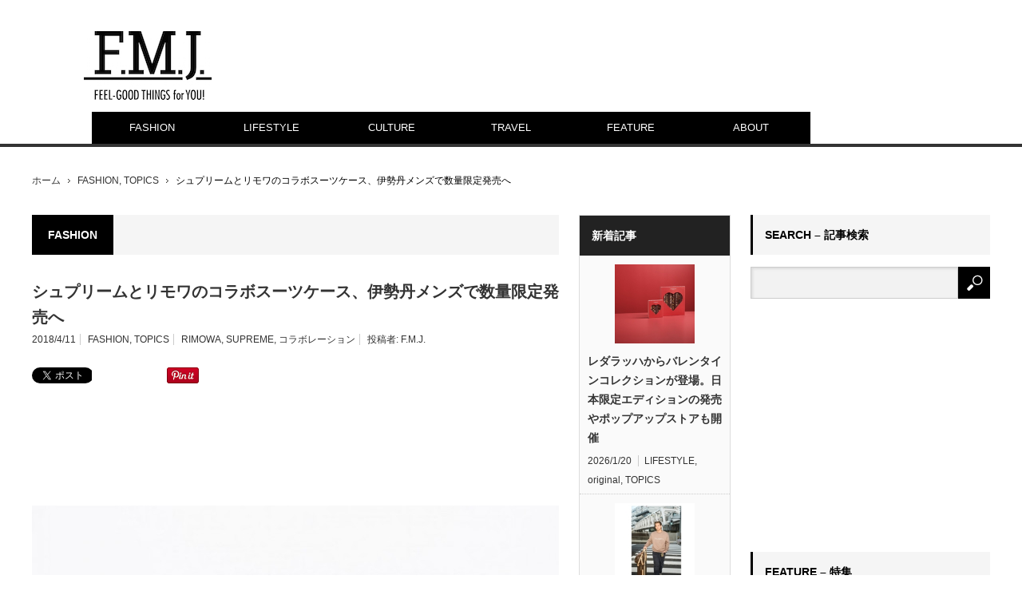

--- FILE ---
content_type: text/html; charset=UTF-8
request_url: https://fashionmarketingjournal.com/2018/04/supremexrimowa.html
body_size: 14904
content:
<!DOCTYPE html>
<html class="pc" lang="ja">
<head>
<meta charset="UTF-8">
<!--[if IE]><meta http-equiv="X-UA-Compatible" content="IE=edge,chrome=1"><![endif]-->
<meta name="viewport" content="width=device-width,initial-scale=1.0">
<title>シュプリームとリモワのコラボスーツケース、伊勢丹メンズで数量限定発売へ | F.M.J. magazine｜エフ・エム・ジェー マガジン</title>
<meta name="description" content="￼￼￼￼￼￼￼￼￼￼￼￼￼￼￼￼￼￼￼￼￼￼￼￼￼￼￼￼￼￼￼￼￼￼￼￼￼￼￼￼￼￼￼￼￼￼￼￼￼￼￼￼￼￼￼￼￼￼￼￼￼￼￼￼￼￼￼￼￼￼￼￼￼￼￼￼￼￼￼￼￼￼￼￼￼￼￼￼￼￼￼￼￼￼￼￼￼￼￼￼￼￼￼￼￼￼￼￼￼￼￼￼￼￼￼￼￼￼￼￼...">
<link rel="pingback" href="https://fashionmarketingjournal.com/wp/xmlrpc.php">
<link rel="alternate" type="application/rss+xml" title="F.M.J. magazine｜エフ・エム・ジェー マガジン &raquo; フィード" href="https://fashionmarketingjournal.com/feed" />
<link rel="alternate" type="application/rss+xml" title="F.M.J. magazine｜エフ・エム・ジェー マガジン &raquo; コメントフィード" href="https://fashionmarketingjournal.com/comments/feed" />
<link rel="alternate" type="application/rss+xml" title="F.M.J. magazine｜エフ・エム・ジェー マガジン &raquo; シュプリームとリモワのコラボスーツケース、伊勢丹メンズで数量限定発売へ のコメントのフィード" href="https://fashionmarketingjournal.com/2018/04/supremexrimowa.html/feed" />
		<script type="text/javascript">
			window._wpemojiSettings = {"baseUrl":"https:\/\/s.w.org\/images\/core\/emoji\/72x72\/","ext":".png","source":{"concatemoji":"https:\/\/fashionmarketingjournal.com\/wp\/wp-includes\/js\/wp-emoji-release.min.js?ver=4.5.32"}};
			!function(e,o,t){var a,n,r;function i(e){var t=o.createElement("script");t.src=e,t.type="text/javascript",o.getElementsByTagName("head")[0].appendChild(t)}for(r=Array("simple","flag","unicode8","diversity"),t.supports={everything:!0,everythingExceptFlag:!0},n=0;n<r.length;n++)t.supports[r[n]]=function(e){var t,a,n=o.createElement("canvas"),r=n.getContext&&n.getContext("2d"),i=String.fromCharCode;if(!r||!r.fillText)return!1;switch(r.textBaseline="top",r.font="600 32px Arial",e){case"flag":return r.fillText(i(55356,56806,55356,56826),0,0),3e3<n.toDataURL().length;case"diversity":return r.fillText(i(55356,57221),0,0),a=(t=r.getImageData(16,16,1,1).data)[0]+","+t[1]+","+t[2]+","+t[3],r.fillText(i(55356,57221,55356,57343),0,0),a!=(t=r.getImageData(16,16,1,1).data)[0]+","+t[1]+","+t[2]+","+t[3];case"simple":return r.fillText(i(55357,56835),0,0),0!==r.getImageData(16,16,1,1).data[0];case"unicode8":return r.fillText(i(55356,57135),0,0),0!==r.getImageData(16,16,1,1).data[0]}return!1}(r[n]),t.supports.everything=t.supports.everything&&t.supports[r[n]],"flag"!==r[n]&&(t.supports.everythingExceptFlag=t.supports.everythingExceptFlag&&t.supports[r[n]]);t.supports.everythingExceptFlag=t.supports.everythingExceptFlag&&!t.supports.flag,t.DOMReady=!1,t.readyCallback=function(){t.DOMReady=!0},t.supports.everything||(a=function(){t.readyCallback()},o.addEventListener?(o.addEventListener("DOMContentLoaded",a,!1),e.addEventListener("load",a,!1)):(e.attachEvent("onload",a),o.attachEvent("onreadystatechange",function(){"complete"===o.readyState&&t.readyCallback()})),(a=t.source||{}).concatemoji?i(a.concatemoji):a.wpemoji&&a.twemoji&&(i(a.twemoji),i(a.wpemoji)))}(window,document,window._wpemojiSettings);
		</script>
		<style type="text/css">
img.wp-smiley,
img.emoji {
	display: inline !important;
	border: none !important;
	box-shadow: none !important;
	height: 1em !important;
	width: 1em !important;
	margin: 0 .07em !important;
	vertical-align: -0.1em !important;
	background: none !important;
	padding: 0 !important;
}
</style>
<link rel='stylesheet' id='style-css'  href='https://fashionmarketingjournal.com/wp/wp-content/themes/fmj/style.css?ver=3.0.2' type='text/css' media='screen' />
<script type='text/javascript' src='https://fashionmarketingjournal.com/wp/wp-includes/js/jquery/jquery.js?ver=1.12.4'></script>
<script type='text/javascript' src='https://fashionmarketingjournal.com/wp/wp-includes/js/jquery/jquery-migrate.min.js?ver=1.4.1'></script>
<link rel='https://api.w.org/' href='https://fashionmarketingjournal.com/wp-json/' />
<link rel="canonical" href="https://fashionmarketingjournal.com/2018/04/supremexrimowa.html" />
<link rel='shortlink' href='https://fashionmarketingjournal.com/?p=19852' />
<link rel="alternate" type="application/json+oembed" href="https://fashionmarketingjournal.com/wp-json/oembed/1.0/embed?url=https%3A%2F%2Ffashionmarketingjournal.com%2F2018%2F04%2Fsupremexrimowa.html" />
<link rel="alternate" type="text/xml+oembed" href="https://fashionmarketingjournal.com/wp-json/oembed/1.0/embed?url=https%3A%2F%2Ffashionmarketingjournal.com%2F2018%2F04%2Fsupremexrimowa.html&#038;format=xml" />

<script src="https://fashionmarketingjournal.com/wp/wp-content/themes/fmj/js/modernizr.js?ver=3.0.2"></script>
<script src="https://fashionmarketingjournal.com/wp/wp-content/themes/fmj/js/jscript.js?ver=3.0.2"></script>
<script src="https://fashionmarketingjournal.com/wp/wp-content/themes/fmj/js/comment.js?ver=3.0.2"></script>

<link rel="stylesheet" media="screen and (max-width:641px)" href="https://fashionmarketingjournal.com/wp/wp-content/themes/fmj/responsive.css?ver=3.0.2">

<link rel="stylesheet" href="https://fashionmarketingjournal.com/wp/wp-content/themes/fmj/japanese.css?ver=3.0.2">

<!--[if lt IE 9]>
<script src="https://fashionmarketingjournal.com/wp/wp-content/themes/fmj/js/html5.js?ver=3.0.2"></script>
<![endif]-->

<style type="text/css">

body { font-size:14px; }

#logo { top:39px; left:65px; }

a:hover, #header_button li a:hover, #header_button li a.active, #header_menu li a:hover, #copyright_area a:hover, #bread_crumb .last, .styled_post_list1 li a:hover, .post_meta a:hover, .side_headline, #index_featured_post_list2 .headline
 { color:#000000; }

.design_date, #load_post a:hover, #header_category_list, #header_tag_list, #header_button li#category_button a:before, #header_button li#recommend_button a:before, #header_button li#tag_button a:before, #header_button li#misc_button a:before, #header_recommend_list a:before, #header_misc_list a:before,
 .pc #global_menu ul a, #post_list_tab li a:hover, #return_top a:hover, #wp-calendar td a:hover, #wp-calendar #prev a:hover, #wp-calendar #next a:hover, .widget_search #search-btn input:hover, .widget_search #searchsubmit:hover,
  #related_post .image:hover img, #submit_comment:hover, #post_pagination a:hover, #post_pagination p, .tcdw_category_list_widget a:hover, a.menu_button:hover, .author_profile .author_social_link li.author_link a:hover, .archive_headline span, .author_info_link:hover
   { background-color:#000000; }

.side_headline, #index_featured_post_list2 .headline, #comment_textarea textarea:focus, #guest_info input:focus, .single_headline, #related_post .image:hover img, .post_list .image:hover img, .styled_post_list1 .image:hover img
 { border-color:#000000; }

.pc #global_menu ul a:hover
   { background-color:#E3E3E3; }

.mobile #global_menu a:hover
   { background-color:#000000 !important; }

#index_featured_post_list2 .headline
   { border-color:#E60759; color:#E60759; }


<!-- Google tag (gtag.js) -->
<script async src="https://www.googletagmanager.com/gtag/js?id=G-M605FD9QKX"></script>
<script>
  window.dataLayer = window.dataLayer || [];
  function gtag(){dataLayer.push(arguments);}
  gtag('js', new Date());

  gtag('config', 'G-M605FD9QKX');
</script>
</style>



<style type="text/css"></style><link rel="icon" href="https://fashionmarketingjournal.com/wp/wp-content/uploads/2016/07/cropped-icon-32x32.jpg" sizes="32x32" />
<link rel="icon" href="https://fashionmarketingjournal.com/wp/wp-content/uploads/2016/07/cropped-icon-192x192.jpg" sizes="192x192" />
<link rel="apple-touch-icon-precomposed" href="https://fashionmarketingjournal.com/wp/wp-content/uploads/2016/07/cropped-icon-180x180.jpg" />
<meta name="msapplication-TileImage" content="https://fashionmarketingjournal.com/wp/wp-content/uploads/2016/07/cropped-icon-270x270.jpg" />
<script type="text/javascript">

  var _gaq = _gaq || [];
  _gaq.push(['_setAccount', 'UA-41325182-1']);
  _gaq.push(['_trackPageview']);

  (function() {
    var ga = document.createElement('script'); ga.type = 'text/javascript'; ga.async = true;
    ga.src = ('https:' == document.location.protocol ? 'https://ssl' : 'http://www') + '.google-analytics.com/ga.js';
    var s = document.getElementsByTagName('script')[0]; s.parentNode.insertBefore(ga, s);
  })();

</script>

<!-- Google tag (gtag.js) -->
<script async src="https://www.googletagmanager.com/gtag/js?id=G-M605FD9QKX"></script>
<script>
  window.dataLayer = window.dataLayer || [];
  function gtag(){dataLayer.push(arguments);}
  gtag('js', new Date());

  gtag('config', 'G-M605FD9QKX');
</script>


                        
<script src='https://www.googletagservices.com/tag/js/gpt.js'>
  googletag.pubads().definePassback('/35741869/Fmjpress_Fmj', [1, 1]).display();
</script>

  <head prefix="og: http://ogp.me/ns# fb: http://ogp.me/ns/fb# article: http://ogp.me/ns/article#">
<!DOCTYPE html>
<html><meta property='og:locale' content='ja_JP'>
<meta property='fb:app_id' content='315737618788919'>
<meta property='og:site_name' content="F.M.J.（エフ・エム・ジェイ）" />
<meta property="og:title" content="シュプリームとリモワのコラボスーツケース、伊勢丹メンズで数量限定発売へ">
<meta property="og:description" content="￼￼￼￼￼￼￼￼￼￼￼￼￼￼￼￼￼￼￼￼￼￼￼￼￼￼￼￼￼￼￼￼￼￼￼￼￼￼￼￼￼￼￼￼￼￼￼￼￼￼￼￼￼￼￼">
<meta property="og:url" content="https://fashionmarketingjournal.com/2018/04/supremexrimowa.html">
<meta property="og:type" content="article">
<meta property="article:publisher" content="https://www.facebook.com/FMJmagazine/">
<meta property="og:image" content="https://fashionmarketingjournal.com/wp/wp-content/uploads/2018/04/supremexrimowa_1.jpg">

<meta name="google-site-verification" content="0mrgD7ht4ukZ4F64G4WvShGk_PbalIefyfsYexyB6tc" />
<script async src="https://pagead2.googlesyndication.com/pagead/js/adsbygoogle.js?client=ca-pub-6884186058999937"
     crossorigin="anonymous"></script>
</head>
<body class="single single-post postid-19852 single-format-standard category-84">

 <div id="header">
  <div id="header_inner">

   <!-- logo -->
   <div id='logo_image'>
<h1 id="logo"><a href=" https://fashionmarketingjournal.com/" title="F.M.J. magazine｜エフ・エム・ジェー マガジン" data-label="F.M.J. magazine｜エフ・エム・ジェー マガジン"><img src="https://fashionmarketingjournal.com/wp/wp-content/uploads/tcd-w/logo.jpg?1768939052" alt="F.M.J. magazine｜エフ・エム・ジェー マガジン" title="F.M.J. magazine｜エフ・エム・ジェー マガジン" /></a></h1>
</div>

   <!-- global menu -->
      <a href="#" class="menu_button">menu</a>
   <div id="global_menu" class="clearfix">
    <ul id="menu-%e3%82%b0%e3%83%ad%e3%83%bc%e3%83%90%e3%83%ab%e3%83%a1%e3%83%8b%e3%83%a5%e3%83%bc" class="menu"><li id="menu-item-2025" class="menu-item menu-item-type-taxonomy menu-item-object-category current-post-ancestor current-menu-parent current-post-parent menu-item-has-children menu-item-2025 menu-category-84"><a href="https://fashionmarketingjournal.com/category/topics/fashion">FASHION</a>
<ul class="sub-menu">
	<li id="menu-item-14741" class="menu-item menu-item-type-taxonomy menu-item-object-category menu-item-14741 menu-category-815"><a href="https://fashionmarketingjournal.com/category/collection">COLLECTION</a></li>
</ul>
</li>
<li id="menu-item-2005" class="menu-item menu-item-type-taxonomy menu-item-object-category menu-item-2005 menu-category-77"><a href="https://fashionmarketingjournal.com/category/topics/lifestyle">LIFESTYLE</a></li>
<li id="menu-item-2026" class="menu-item menu-item-type-taxonomy menu-item-object-category menu-item-2026 menu-category-89"><a href="https://fashionmarketingjournal.com/category/topics/culture">CULTURE</a></li>
<li id="menu-item-2382" class="menu-item menu-item-type-taxonomy menu-item-object-category menu-item-2382 menu-category-90"><a href="https://fashionmarketingjournal.com/category/topics/travel">TRAVEL</a></li>
<li id="menu-item-1985" class="menu-item menu-item-type-taxonomy menu-item-object-category menu-item-1985 menu-category-11"><a href="https://fashionmarketingjournal.com/category/feature">FEATURE</a></li>
<li id="menu-item-2294" class="menu-item menu-item-type-post_type menu-item-object-page menu-item-has-children menu-item-2294"><a href="https://fashionmarketingjournal.com/aboutus">ABOUT</a>
<ul class="sub-menu">
	<li id="menu-item-21491" class="menu-item menu-item-type-custom menu-item-object-custom menu-item-21491"><a target="_blank" href="https://fashionmarketingjournal.com/studio">STUDIO</a></li>
	<li id="menu-item-21472" class="menu-item menu-item-type-custom menu-item-object-custom menu-item-21472"><a target="_blank" href="https://fmj.tokyo/">PRODUCTION</a></li>
</ul>
</li>
</ul>   </div>
   
   <!-- banner1 -->
         <div id="header_banner_area">
         <script src='https://www.googletagservices.com/tag/js/gpt.js'>
  googletag.pubads().definePassback('/35741869/Fmjpress_Fmj', [728, 90]).display();
</script>       </div>
      
  </div><!-- END #header_inner -->
 </div><!-- END #header -->

 <!-- bread crumb -->
  <ul id="bread_crumb" class="clearfix">
 <li class="home"><a href="https://fashionmarketingjournal.com/"><span>ホーム</span></a></li>

 <li><a href="https://fashionmarketingjournal.com/category/topics/fashion" rel="category tag">FASHION</a>, <a href="https://fashionmarketingjournal.com/category/topics" rel="category tag">TOPICS</a></li>
 <li class="last">シュプリームとリモワのコラボスーツケース、伊勢丹メンズで数量限定発売へ</li>

</ul> 
 <div id="contents" class="clearfix">
<!--1カラム　or 2カラム-->
<!--1カラム　or 2カラム-->


<div id="main_col">

 
  <h3 class="archive_headline" id="single_archive_headline"><span>FASHION</span></h3>
 
 <h2 class="post_title">シュプリームとリモワのコラボスーツケース、伊勢丹メンズで数量限定発売へ</h2>

 <ul class="post_meta clearfix">
  <li class="post_date"><time class="entry-date updated" datetime="2018-04-19T00:36:59+00:00">2018/4/11</time></li>  <li class="post_category"><a href="https://fashionmarketingjournal.com/category/topics/fashion" rel="category tag">FASHION</a>, <a href="https://fashionmarketingjournal.com/category/topics" rel="category tag">TOPICS</a></li>  <li class="post_tag"><a href="https://fashionmarketingjournal.com/tag/rimowa" rel="tag">RIMOWA</a>, <a href="https://fashionmarketingjournal.com/tag/supreme" rel="tag">SUPREME</a>, <a href="https://fashionmarketingjournal.com/tag/%e3%82%b3%e3%83%a9%e3%83%9c%e3%83%ac%e3%83%bc%e3%82%b7%e3%83%a7%e3%83%b3" rel="tag">コラボレーション</a></li>    <li class="post_author">投稿者: <a href="https://fashionmarketingjournal.com/author/fmjmagazine" title="投稿者：F.M.J." class="url fn" rel="author">F.M.J.</a></li> </ul>

  <!-- sns button top -->
    
<!--Type1-->

<!--Type2-->

<!--Type3-->

<!--Type4-->

<!--Type5-->
<div id="share5_top">


<div class="sns_default_top">
<ul class="clearfix">
<!-- Twitterボタン -->
<li class="default twitter_button">
<a href="https://twitter.com/share" class="twitter-share-button">Tweet</a>
<script>!function(d,s,id){var js,fjs=d.getElementsByTagName(s)[0],p=/^http:/.test(d.location)?'http':'https';if(!d.getElementById(id)){js=d.createElement(s);js.id=id;js.src=p+'://platform.twitter.com/widgets.js';fjs.parentNode.insertBefore(js,fjs);}}(document, 'script', 'twitter-wjs');</script>
</li>

<!-- Facebookいいねボタン -->
<li class="default fblike_button">
<div class="fb-like" data-href="https://fashionmarketingjournal.com/2018/04/supremexrimowa.html" data-send="false" data-layout="button_count" data-width="450" data-show-faces="false"></div>
</li>

<!-- Facebookシェアボタン -->
<li class="default fbshare_button2">
<div class="fb-share-button" data-href="https://fashionmarketingjournal.com/2018/04/supremexrimowa.html" data-layout="button_count"></div>
</li>

<!-- Google+ボタン -->
<li class="default google_button">
<script type="text/javascript">
window.___gcfg = {lang: 'ja'};
(function() {
var po = document.createElement('script'); po.type = 'text/javascript'; po.async = true;
po.src = 'https://apis.google.com/js/plusone.js';
var s = document.getElementsByTagName('script')[0]; s.parentNode.insertBefore(po, s);
})();
</script>
<div class="socialbutton gplus-button">
<div class="g-plusone" data-size="medium"></div>
</div>
</li>




<!-- Pinterestボタン -->
<li class="default pinterest_button">
<a data-pin-do="buttonPin" data-pin-color="red" data-pin-count="beside" href="https://www.pinterest.com/pin/create/button/?url=https%3A%2F%2Ffashionmarketingjournal.com%2F2018%2F04%2Fsupremexrimowa.html&media=https://fashionmarketingjournal.com/wp/wp-content/uploads/2018/04/supremexrimowa_1.jpg&description=%E3%82%B7%E3%83%A5%E3%83%97%E3%83%AA%E3%83%BC%E3%83%A0%E3%81%A8%E3%83%AA%E3%83%A2%E3%83%AF%E3%81%AE%E3%82%B3%E3%83%A9%E3%83%9C%E3%82%B9%E3%83%BC%E3%83%84%E3%82%B1%E3%83%BC%E3%82%B9%E3%80%81%E4%BC%8A%E5%8B%A2%E4%B8%B9%E3%83%A1%E3%83%B3%E3%82%BA%E3%81%A7%E6%95%B0%E9%87%8F%E9%99%90%E5%AE%9A%E7%99%BA%E5%A3%B2%E3%81%B8"><img src="//assets.pinterest.com/images/pidgets/pinit_fg_en_rect_red_20.png" /></a>
<script async defer src="//assets.pinterest.com/js/pinit.js"></script>
</li>

</ul>  
</div>

</div>

    <!-- /sns button top -->

<div class="kiji_ue_google">
<script async src="//pagead2.googlesyndication.com/pagead/js/adsbygoogle.js"></script>
<!-- 記事上 -->
<ins class="adsbygoogle"
     style="display:block"
     data-ad-client="ca-pub-6884186058999937"
     data-ad-slot="4605283600"
     data-ad-format="horizontal"></ins>
<script>
(adsbygoogle = window.adsbygoogle || []).push({});
</script>
</div>
<br />
<br />
</p>

 <div class="post_image"><img width="660" height="400" src="https://fashionmarketingjournal.com/wp/wp-content/uploads/2018/04/supremexrimowa_1-660x400.jpg" class="attachment-size2 size-size2 wp-post-image" alt="supremexrimowa_1" /></div>
 <div class="post_content clearfix">
  <p>￼￼￼￼￼￼￼￼￼￼￼￼￼￼￼￼￼￼￼￼￼￼￼￼￼￼￼￼￼￼￼￼￼￼￼￼￼￼￼￼￼￼￼￼￼￼￼￼￼￼￼￼￼￼￼￼￼￼￼￼￼￼￼￼￼￼￼￼￼￼￼￼￼￼￼￼￼￼￼￼￼￼￼￼￼￼￼￼￼￼￼￼￼￼￼￼￼￼￼￼￼￼￼￼￼￼￼￼￼￼￼￼￼￼￼￼￼￼￼￼￼￼￼￼￼￼￼￼￼￼￼￼シュプリーム®（Supreme®）とリモワ（RIMOWA）のコラボレーションスーツケースが登場。</p>
<p>リモワのシグネチャーアイテムであるアルミニウム製スーツケース「トパーズ マルチホイール（TOPAS MULTIWHEEL®￼）」をベースにしたオリジナルケースは、45Lと82Lサイズでブラックとレッドの2カラーで展開。アルミ合金製のシェルには、”Supreme®”ロゴが大胆にあしらわれている。</p>
<p><img src="https://fashionmarketingjournal.com/wp/wp-content/uploads/2018/04/supremexrimowa_2.jpg" alt="supremexrimowa_2" width="810" height="540" class="aligncenter size-full wp-image-19854" srcset="https://fashionmarketingjournal.com/wp/wp-content/uploads/2018/04/supremexrimowa_2.jpg 810w, https://fashionmarketingjournal.com/wp/wp-content/uploads/2018/04/supremexrimowa_2-768x512.jpg 768w, https://fashionmarketingjournal.com/wp/wp-content/uploads/2018/04/supremexrimowa_2-300x200.jpg 300w" sizes="(max-width: 810px) 100vw, 810px" /></p>
<p><img src="https://fashionmarketingjournal.com/wp/wp-content/uploads/2018/04/supremexrimowa_3.jpg" alt="supremexrimowa_3" width="810" height="540" class="aligncenter size-full wp-image-19855" srcset="https://fashionmarketingjournal.com/wp/wp-content/uploads/2018/04/supremexrimowa_3.jpg 810w, https://fashionmarketingjournal.com/wp/wp-content/uploads/2018/04/supremexrimowa_3-768x512.jpg 768w, https://fashionmarketingjournal.com/wp/wp-content/uploads/2018/04/supremexrimowa_3-300x200.jpg 300w" sizes="(max-width: 810px) 100vw, 810px" /></p>
<p><img src="https://fashionmarketingjournal.com/wp/wp-content/uploads/2018/04/supremexrimowa_4.jpg" alt="supremexrimowa_4" width="810" height="540" class="aligncenter size-full wp-image-19856" srcset="https://fashionmarketingjournal.com/wp/wp-content/uploads/2018/04/supremexrimowa_4.jpg 810w, https://fashionmarketingjournal.com/wp/wp-content/uploads/2018/04/supremexrimowa_4-768x512.jpg 768w, https://fashionmarketingjournal.com/wp/wp-content/uploads/2018/04/supremexrimowa_4-300x200.jpg 300w" sizes="(max-width: 810px) 100vw, 810px" /></p>
<p><img src="https://fashionmarketingjournal.com/wp/wp-content/uploads/2018/04/supremexrimowa_5.jpg" alt="supremexrimowa_5" width="810" height="540" class="aligncenter size-full wp-image-19857" srcset="https://fashionmarketingjournal.com/wp/wp-content/uploads/2018/04/supremexrimowa_5.jpg 810w, https://fashionmarketingjournal.com/wp/wp-content/uploads/2018/04/supremexrimowa_5-768x512.jpg 768w, https://fashionmarketingjournal.com/wp/wp-content/uploads/2018/04/supremexrimowa_5-300x200.jpg 300w" sizes="(max-width: 810px) 100vw, 810px" /></p>
<p><img src="https://fashionmarketingjournal.com/wp/wp-content/uploads/2018/04/supremexrimowa_6.jpg" alt="supremexrimowa_6" width="810" height="540" class="aligncenter size-full wp-image-19858" srcset="https://fashionmarketingjournal.com/wp/wp-content/uploads/2018/04/supremexrimowa_6.jpg 810w, https://fashionmarketingjournal.com/wp/wp-content/uploads/2018/04/supremexrimowa_6-768x512.jpg 768w, https://fashionmarketingjournal.com/wp/wp-content/uploads/2018/04/supremexrimowa_6-300x200.jpg 300w" sizes="(max-width: 810px) 100vw, 810px" /></p>
<p><img src="https://fashionmarketingjournal.com/wp/wp-content/uploads/2018/04/supremexrimowa_7.jpg" alt="supremexrimowa_7" width="810" height="540" class="aligncenter size-full wp-image-19860" srcset="https://fashionmarketingjournal.com/wp/wp-content/uploads/2018/04/supremexrimowa_7.jpg 810w, https://fashionmarketingjournal.com/wp/wp-content/uploads/2018/04/supremexrimowa_7-768x512.jpg 768w, https://fashionmarketingjournal.com/wp/wp-content/uploads/2018/04/supremexrimowa_7-300x200.jpg 300w" sizes="(max-width: 810px) 100vw, 810px" /></p>
<p>日本での発売日は、4月14日。場所は、￼￼￼￼￼￼￼￼￼￼￼￼￼￼￼￼￼￼￼￼￼￼￼￼￼￼￼￼￼￼￼￼￼￼￼￼￼￼￼￼￼￼￼￼￼￼￼￼￼￼￼￼￼￼￼￼￼￼￼￼￼￼￼￼￼￼￼￼￼￼￼￼￼￼￼￼￼￼￼￼￼￼￼￼￼￼￼￼￼￼￼￼￼￼￼￼￼￼￼￼￼￼￼￼￼￼￼￼￼￼￼￼￼￼￼￼￼￼￼￼￼￼￼￼￼￼￼￼￼￼￼￼シュプリーム®旗艦店及び、4月11日から17日まで伊勢丹メンズ館1階＝プロモーションにオープンしているリモワの期間限定ストア。伊勢丹メンズ館の限定ストアでは、16日までの3日間は各日数量限定販売の予定となっており、デジタルチケットサービス「PassMarket」にて事前抽選を実施する（※82Lサイズの取り扱いはなし ※都合により会期が変更になる場合あり）。詳しい販売方法は伊勢丹メンズ館のオフィシャルサイトをチェックしよう。</p>
<p>現在から13日まで、リモワの期間限定ストアではシグニチャーアイテムであるアルミスーツケース「トパーズ」を始めとするスーツケースを中心に、様々な人気のシリーズが集結がラインアップする。<br />
<a href="https://www.fashion-headline.com/article/19285" target="_blank">［元記事:シュプリームとリモワのコラボスーツケース登場。今週末、伊勢丹メンズで数量限定発売］</a></p>
</p>
<ul>
<li><small><a href="https://www.fashion-headline.com/article/18811">“ラフ・シモンズによるカルバン・クライン ジーンズが新宿伊勢丹でポップアップ!</a></small></li>
<li><small><a href="https://www.fashion-headline.com/article/18796"> REDCARD×M thingなど、名だたるデニムメーカーがコラボ! 新しい“デニム”のイベント開催 </a></small></li>
<li><small><a href="https://www.fashion-headline.com/article/18788"> スーアンダーカバーの一点物アイテムが手に入るポップアップショップが新宿伊勢丹にオープン!</a></small></li>
<li><small><a href="https://www.fashion-headline.com/article/18776" target="_blank"> 小柄な女性のための大人ファッションイベント、akiico×ISETAN「Sサイズの私が今、着たい服」開催 </a></small></li>
</ul>
<p>
<p><a title="記事提供元サイトへ" href="http://www.fashion-headline.com/" target="_blank"><img class="mt-image-right" style="float: right; margin: 0 0 20px 20px;" src="https://fashionmarketingjournal.com/fashion_headline_2.png" alt="fashion_headline_2.png" width="120" height="65" /></a></p>
   </div>

  <!-- sns button bottom -->
    <div class="clearfix">
  
<!--Type1-->

<!--Type2-->

<!--Type3-->

<!--Type4-->

<!--Type5-->
<div id="share5_btm">


<div class="sns_default_top">
<ul class="clearfix">
<!-- Twitterボタン -->
<li class="default twitter_button">
<a href="https://twitter.com/share" class="twitter-share-button">Tweet</a>
<script>!function(d,s,id){var js,fjs=d.getElementsByTagName(s)[0],p=/^http:/.test(d.location)?'http':'https';if(!d.getElementById(id)){js=d.createElement(s);js.id=id;js.src=p+'://platform.twitter.com/widgets.js';fjs.parentNode.insertBefore(js,fjs);}}(document, 'script', 'twitter-wjs');</script>
</li>

<!-- Facebookいいねボタン -->
<li class="default fblike_button">
<div class="fb-like" data-href="https://fashionmarketingjournal.com/2018/04/supremexrimowa.html" data-send="false" data-layout="button_count" data-width="450" data-show-faces="false"></div>
</li>

<!-- Facebookシェアボタン -->
<li class="default fbshare_button2">
<div class="fb-share-button" data-href="https://fashionmarketingjournal.com/2018/04/supremexrimowa.html" data-layout="button_count"></div>
</li>

<!-- Google+ボタン -->
<li class="default google_button">
<script type="text/javascript">
window.___gcfg = {lang: 'ja'};
(function() {
var po = document.createElement('script'); po.type = 'text/javascript'; po.async = true;
po.src = 'https://apis.google.com/js/plusone.js';
var s = document.getElementsByTagName('script')[0]; s.parentNode.insertBefore(po, s);
})();
</script>
<div class="socialbutton gplus-button">
<div class="g-plusone" data-size="medium"></div>
</div>
</li>




<!-- Pinterestボタン -->
<li class="default pinterest_button">
<a data-pin-do="buttonPin" data-pin-color="red" data-pin-count="beside" href="https://www.pinterest.com/pin/create/button/?url=https%3A%2F%2Ffashionmarketingjournal.com%2F2018%2F04%2Fsupremexrimowa.html&media=https://fashionmarketingjournal.com/wp/wp-content/uploads/2018/04/supremexrimowa_1.jpg&description=%E3%82%B7%E3%83%A5%E3%83%97%E3%83%AA%E3%83%BC%E3%83%A0%E3%81%A8%E3%83%AA%E3%83%A2%E3%83%AF%E3%81%AE%E3%82%B3%E3%83%A9%E3%83%9C%E3%82%B9%E3%83%BC%E3%83%84%E3%82%B1%E3%83%BC%E3%82%B9%E3%80%81%E4%BC%8A%E5%8B%A2%E4%B8%B9%E3%83%A1%E3%83%B3%E3%82%BA%E3%81%A7%E6%95%B0%E9%87%8F%E9%99%90%E5%AE%9A%E7%99%BA%E5%A3%B2%E3%81%B8"><img src="//assets.pinterest.com/images/pidgets/pinit_fg_en_rect_red_20.png" /></a>
<script async defer src="//assets.pinterest.com/js/pinit.js"></script>
</li>

</ul>  
</div>

</div>

  </div>
    <!-- /sns button bottom -->

 <!-- author profile -->
 


 
 
<style type="text/css">
.margin {
  margin-top:10px;
  margin-bottom:20px;
  margin-left:20px;
}

</style>


<div class="__margin">
<div class="banner-kijisita">
<div class="banner-left">
  <!-- 記事下_左 -->
    <ins class="adsbygoogle"
         style="display:inline-block;width:300px;height:250px"
         data-ad-client="ca-pub-6884186058999937"
         data-ad-slot="5941516006"></ins>
    <script>
    (adsbygoogle = window.adsbygoogle || []).push({});
    </script>
</div>
<div class="banner-right">
    <!-- <script type='text/javascript'> -->
   
  <!-- 記事下_右 -->
   <ins class="adsbygoogle"
        style="display:inline-block;width:300px;height:250px"
        data-ad-client="ca-pub-6884186058999937"
        data-ad-slot="2210220409"></ins>
   <script>
   (adsbygoogle = window.adsbygoogle || []).push({});
   </script>
   </div>
</div>
</div>









 <div class="side_widget clearfix ml_ad_widget" id="ml_ad_widget-9">
  <!--//<![CDATA[
     document.MAX_ct0 ='';
     var m3_u = (location.protocol=='https:'?'https://cas.criteo.com/delivery/ajs.php?':'http://cas.criteo.com/delivery/ajs.php?');
     var m3_r = Math.floor(Math.random()*99999999999);
     document.write ("<scr"+"ipt type='text/javascript' src='"+m3_u);
     document.write ("zoneid=403110");document.write("&nodis=1");
     document.write ('&cb=' + m3_r);
     if (document.MAX_used != ',') document.write ("&exclude=" + document.MAX_used);
     document.write (document.charset ? '&charset='+document.charset : (document.characterSet ? '&charset='+document.characterSet : ''));
     document.write ("&loc=" + escape(window.location).substring(0,1600));
     if (document.context) document.write ("&context=" + escape(document.context));
     if ((typeof(document.MAX_ct0) != 'undefined') && (document.MAX_ct0.substring(0,4) == 'http')) {
         document.write ("&ct0=" + escape(document.MAX_ct0));
     }
     if (document.mmm_fo) document.write ("&mmm_fo=1");
     var publisherurl = "%%SITE%%";
     var macro = "%%SI" + "TE%%";
     if (publisherurl !== macro) document.write ("&publisherurl="+publisherurl);
     document.write ("'></scr"+"ipt>");
  //]]>--><!--</script>-->
  </div>

  <div id="related_post">
  <h3 class="headline">関連記事</h3>
  <ol class="clearfix">
      <li class="clearfix">
    <a class="image" href="https://fashionmarketingjournal.com/2025/10/paul-smith-loves-barbour.html"><img width="150" height="150" src="https://fashionmarketingjournal.com/wp/wp-content/uploads/2025/10/Paul-Smith-Loves-Barbour-4-150x150.jpg" class="attachment-size1 size-size1 wp-post-image" alt="Paul Smith Loves Barbour (4)" srcset="https://fashionmarketingjournal.com/wp/wp-content/uploads/2025/10/Paul-Smith-Loves-Barbour-4-150x150.jpg 150w, https://fashionmarketingjournal.com/wp/wp-content/uploads/2025/10/Paul-Smith-Loves-Barbour-4-120x120.jpg 120w" sizes="(max-width: 150px) 100vw, 150px" /></a>
    <a class="title" href="https://fashionmarketingjournal.com/2025/10/paul-smith-loves-barbour.html">ポール・スミス×バブアーが初のコラボレーション。新コレクションを…</a>
        <ul class="meta clearfix">
     <li class="post_date"><time class="entry-date updated" datetime="2025-10-08T20:17:01+00:00">2025/10/8</time></li>     <li class="post_category"><a href="https://fashionmarketingjournal.com/category/topics/fashion" rel="category tag">FASHION</a>, <a href="https://fashionmarketingjournal.com/category/original" rel="category tag">original</a>, <a href="https://fashionmarketingjournal.com/category/topics" rel="category tag">TOPICS</a></li>    </ul>
       </li>
      <li class="clearfix">
    <a class="image" href="https://fashionmarketingjournal.com/2025/10/paris-saint-germain.html"><img width="150" height="150" src="https://fashionmarketingjournal.com/wp/wp-content/uploads/2025/10/Paris-Saint-Germain-150x150.jpg" class="attachment-size1 size-size1 wp-post-image" alt="Paris Saint-Germain" srcset="https://fashionmarketingjournal.com/wp/wp-content/uploads/2025/10/Paris-Saint-Germain-150x150.jpg 150w, https://fashionmarketingjournal.com/wp/wp-content/uploads/2025/10/Paris-Saint-Germain-120x120.jpg 120w" sizes="(max-width: 150px) 100vw, 150px" /></a>
    <a class="title" href="https://fashionmarketingjournal.com/2025/10/paris-saint-germain.html">パリ・サンジェルマン×BLACKPINK、限定カプセルコレクショ…</a>
        <ul class="meta clearfix">
     <li class="post_date"><time class="entry-date updated" datetime="2025-10-07T18:08:09+00:00">2025/10/7</time></li>     <li class="post_category"><a href="https://fashionmarketingjournal.com/category/topics/fashion" rel="category tag">FASHION</a>, <a href="https://fashionmarketingjournal.com/category/original" rel="category tag">original</a>, <a href="https://fashionmarketingjournal.com/category/topics" rel="category tag">TOPICS</a></li>    </ul>
       </li>
      <li class="clearfix">
    <a class="image" href="https://fashionmarketingjournal.com/2025/10/a-p-c-marc-jacobs.html"><img width="150" height="150" src="https://fashionmarketingjournal.com/wp/wp-content/uploads/2025/10/A.P.C-150x150.jpg" class="attachment-size1 size-size1 wp-post-image" alt="A.P.C" srcset="https://fashionmarketingjournal.com/wp/wp-content/uploads/2025/10/A.P.C-150x150.jpg 150w, https://fashionmarketingjournal.com/wp/wp-content/uploads/2025/10/A.P.C-120x120.jpg 120w" sizes="(max-width: 150px) 100vw, 150px" /></a>
    <a class="title" href="https://fashionmarketingjournal.com/2025/10/a-p-c-marc-jacobs.html">「アー・ペー・セー×マーク ジェイコブス」1980年代の伝統とカ…</a>
        <ul class="meta clearfix">
     <li class="post_date"><time class="entry-date updated" datetime="2025-10-02T18:19:39+00:00">2025/10/2</time></li>     <li class="post_category"><a href="https://fashionmarketingjournal.com/category/topics/fashion" rel="category tag">FASHION</a>, <a href="https://fashionmarketingjournal.com/category/original" rel="category tag">original</a>, <a href="https://fashionmarketingjournal.com/category/topics" rel="category tag">TOPICS</a></li>    </ul>
       </li>
      <li class="clearfix">
    <a class="image" href="https://fashionmarketingjournal.com/2025/10/uniqlo-and-needles.html"><img width="150" height="150" src="https://fashionmarketingjournal.com/wp/wp-content/uploads/2025/10/UNIQLO-150x150.jpg" class="attachment-size1 size-size1 wp-post-image" alt="UNIQLO" srcset="https://fashionmarketingjournal.com/wp/wp-content/uploads/2025/10/UNIQLO-150x150.jpg 150w, https://fashionmarketingjournal.com/wp/wp-content/uploads/2025/10/UNIQLO-120x120.jpg 120w" sizes="(max-width: 150px) 100vw, 150px" /></a>
    <a class="title" href="https://fashionmarketingjournal.com/2025/10/uniqlo-and-needles.html">ユニクロとニードルズがコラボレーション。フリースコレクション「U…</a>
        <ul class="meta clearfix">
     <li class="post_date"><time class="entry-date updated" datetime="2025-10-01T18:41:31+00:00">2025/10/1</time></li>     <li class="post_category"><a href="https://fashionmarketingjournal.com/category/topics/fashion" rel="category tag">FASHION</a>, <a href="https://fashionmarketingjournal.com/category/original" rel="category tag">original</a>, <a href="https://fashionmarketingjournal.com/category/topics" rel="category tag">TOPICS</a></li>    </ul>
       </li>
      <li class="clearfix">
    <a class="image" href="https://fashionmarketingjournal.com/2025/09/casuca-et-mo.html"><img width="150" height="150" src="https://fashionmarketingjournal.com/wp/wp-content/uploads/2025/09/CASUCA-150x150.jpg" class="attachment-size1 size-size1 wp-post-image" alt="CASUCA" srcset="https://fashionmarketingjournal.com/wp/wp-content/uploads/2025/09/CASUCA-150x150.jpg 150w, https://fashionmarketingjournal.com/wp/wp-content/uploads/2025/09/CASUCA-120x120.jpg 120w" sizes="(max-width: 150px) 100vw, 150px" /></a>
    <a class="title" href="https://fashionmarketingjournal.com/2025/09/casuca-et-mo.html">持田香織とジュエリーブランド「カスカ」のコラボレーション第2弾。…</a>
        <ul class="meta clearfix">
     <li class="post_date"><time class="entry-date updated" datetime="2025-09-24T18:59:04+00:00">2025/9/24</time></li>     <li class="post_category"><a href="https://fashionmarketingjournal.com/category/topics/fashion" rel="category tag">FASHION</a>, <a href="https://fashionmarketingjournal.com/category/original" rel="category tag">original</a>, <a href="https://fashionmarketingjournal.com/category/topics" rel="category tag">TOPICS</a></li>    </ul>
       </li>
      <li class="clearfix">
    <a class="image" href="https://fashionmarketingjournal.com/2025/09/aw-gee-wow-zara.html"><img width="150" height="150" src="https://fashionmarketingjournal.com/wp/wp-content/uploads/2025/09/zara-3-1-150x150.jpg" class="attachment-size1 size-size1 wp-post-image" alt="zara (3)" srcset="https://fashionmarketingjournal.com/wp/wp-content/uploads/2025/09/zara-3-1-150x150.jpg 150w, https://fashionmarketingjournal.com/wp/wp-content/uploads/2025/09/zara-3-1-120x120.jpg 120w" sizes="(max-width: 150px) 100vw, 150px" /></a>
    <a class="title" href="https://fashionmarketingjournal.com/2025/09/aw-gee-wow-zara.html">ザラ×ハリー・ランバート第3弾はディズニーと初コラボレーション。…</a>
        <ul class="meta clearfix">
     <li class="post_date"><time class="entry-date updated" datetime="2025-09-22T19:28:08+00:00">2025/9/22</time></li>     <li class="post_category"><a href="https://fashionmarketingjournal.com/category/topics/fashion" rel="category tag">FASHION</a>, <a href="https://fashionmarketingjournal.com/category/original" rel="category tag">original</a>, <a href="https://fashionmarketingjournal.com/category/topics" rel="category tag">TOPICS</a></li>    </ul>
       </li>
      <li class="clearfix">
    <a class="image" href="https://fashionmarketingjournal.com/2025/08/hanes.html"><img width="150" height="150" src="https://fashionmarketingjournal.com/wp/wp-content/uploads/2025/08/hanes-150x150.jpg" class="attachment-size1 size-size1 wp-post-image" alt="hanes" srcset="https://fashionmarketingjournal.com/wp/wp-content/uploads/2025/08/hanes-150x150.jpg 150w, https://fashionmarketingjournal.com/wp/wp-content/uploads/2025/08/hanes-120x120.jpg 120w" sizes="(max-width: 150px) 100vw, 150px" /></a>
    <a class="title" href="https://fashionmarketingjournal.com/2025/08/hanes.html">ヘインズ、スタイリスト・百々千晴と初のコラボレーションカプセルコ…</a>
        <ul class="meta clearfix">
     <li class="post_date"><time class="entry-date updated" datetime="2025-08-25T20:30:48+00:00">2025/8/25</time></li>     <li class="post_category"><a href="https://fashionmarketingjournal.com/category/topics/fashion" rel="category tag">FASHION</a>, <a href="https://fashionmarketingjournal.com/category/original" rel="category tag">original</a>, <a href="https://fashionmarketingjournal.com/category/topics" rel="category tag">TOPICS</a></li>    </ul>
       </li>
      <li class="clearfix">
    <a class="image" href="https://fashionmarketingjournal.com/2025/07/hm-mia-regan.html"><img width="150" height="150" src="https://fashionmarketingjournal.com/wp/wp-content/uploads/2025/07/hm-1-150x150.jpg" class="attachment-size1 size-size1 wp-post-image" alt="hm (1)" srcset="https://fashionmarketingjournal.com/wp/wp-content/uploads/2025/07/hm-1-150x150.jpg 150w, https://fashionmarketingjournal.com/wp/wp-content/uploads/2025/07/hm-1-120x120.jpg 120w" sizes="(max-width: 150px) 100vw, 150px" /></a>
    <a class="title" href="https://fashionmarketingjournal.com/2025/07/hm-mia-regan.html">エイチアンドエム、モデル＆コンテンツクリエイターのミア・リーガン…</a>
        <ul class="meta clearfix">
     <li class="post_date"><time class="entry-date updated" datetime="2025-07-16T19:00:13+00:00">2025/7/16</time></li>     <li class="post_category"><a href="https://fashionmarketingjournal.com/category/topics/fashion" rel="category tag">FASHION</a>, <a href="https://fashionmarketingjournal.com/category/original" rel="category tag">original</a>, <a href="https://fashionmarketingjournal.com/category/topics" rel="category tag">TOPICS</a></li>    </ul>
       </li>
     </ol>
 </div>
  
 
</div><!-- END #main_col -->

<div id="side_col1" class="type2">

 
              <div class="side_widget clearfix styled_post_list1_widget" id="styled_post_list1_widget-2">
<h3 class="side_headline"><span>新着記事</span></h3><ol class="styled_post_list1">
 <li class="clearfix">
   <a class="image" href="https://fashionmarketingjournal.com/2026/01/laderach.html"><img width="150" height="150" src="https://fashionmarketingjournal.com/wp/wp-content/uploads/2026/01/Laderach_2026_Valentines_Moodshots_33-150x150.jpg" class="attachment-size1 size-size1 wp-post-image" alt="Laderach_2026_Valentines_Moodshots_33" srcset="https://fashionmarketingjournal.com/wp/wp-content/uploads/2026/01/Laderach_2026_Valentines_Moodshots_33-150x150.jpg 150w, https://fashionmarketingjournal.com/wp/wp-content/uploads/2026/01/Laderach_2026_Valentines_Moodshots_33-120x120.jpg 120w" sizes="(max-width: 150px) 100vw, 150px" /></a>   <div class="info">
    <a class="title" href="https://fashionmarketingjournal.com/2026/01/laderach.html">レダラッハからバレンタインコレクションが登場。日本限定エディションの発売やポップアップストアも開催</a>
        <ul class="meta clearfix">
     <li class="post_date"><time class="entry-date updated" datetime="2026-01-20T18:40:33+00:00">2026/1/20</time></li>     <li class="post_category"><a href="https://fashionmarketingjournal.com/category/topics/lifestyle" rel="category tag">LIFESTYLE</a>, <a href="https://fashionmarketingjournal.com/category/original" rel="category tag">original</a>, <a href="https://fashionmarketingjournal.com/category/topics" rel="category tag">TOPICS</a></li>    </ul>
       </div>
 </li>
 <li class="clearfix">
   <a class="image" href="https://fashionmarketingjournal.com/2026/01/louis-vuitton-hiranosyou.html"><img width="150" height="150" src="https://fashionmarketingjournal.com/wp/wp-content/uploads/2026/01/Louis-Vuitton-150x150.jpg" class="attachment-size1 size-size1 wp-post-image" alt="Louis Vuitton" srcset="https://fashionmarketingjournal.com/wp/wp-content/uploads/2026/01/Louis-Vuitton-150x150.jpg 150w, https://fashionmarketingjournal.com/wp/wp-content/uploads/2026/01/Louis-Vuitton-120x120.jpg 120w" sizes="(max-width: 150px) 100vw, 150px" /></a>   <div class="info">
    <a class="title" href="https://fashionmarketingjournal.com/2026/01/louis-vuitton-hiranosyou.html">平野紫耀、ルイ・ヴィトンを着用したエアポートスタイルを披露</a>
        <ul class="meta clearfix">
     <li class="post_date"><time class="entry-date updated" datetime="2026-01-19T19:19:53+00:00">2026/1/19</time></li>     <li class="post_category"><a href="https://fashionmarketingjournal.com/category/topics/fashion" rel="category tag">FASHION</a>, <a href="https://fashionmarketingjournal.com/category/original" rel="category tag">original</a>, <a href="https://fashionmarketingjournal.com/category/topics" rel="category tag">TOPICS</a></li>    </ul>
       </div>
 </li>
 <li class="clearfix">
   <a class="image" href="https://fashionmarketingjournal.com/2026/01/behind-the-scenes-trainspotting.html"><img width="150" height="150" src="https://fashionmarketingjournal.com/wp/wp-content/uploads/2026/01/Trainspotting-150x150.jpg" class="attachment-size1 size-size1 wp-post-image" alt="Trainspotting" srcset="https://fashionmarketingjournal.com/wp/wp-content/uploads/2026/01/Trainspotting-150x150.jpg 150w, https://fashionmarketingjournal.com/wp/wp-content/uploads/2026/01/Trainspotting-120x120.jpg 120w" sizes="(max-width: 150px) 100vw, 150px" /></a>   <div class="info">
    <a class="title" href="https://fashionmarketingjournal.com/2026/01/behind-the-scenes-trainspotting.html">Behind the Scenes、映画「Trainspotting」とコラボレーション。公開30周年記念の公式Tシャツが続々復刻</a>
        <ul class="meta clearfix">
     <li class="post_date"><time class="entry-date updated" datetime="2026-01-16T18:52:15+00:00">2026/1/16</time></li>     <li class="post_category"><a href="https://fashionmarketingjournal.com/category/topics/culture" rel="category tag">CULTURE</a>, <a href="https://fashionmarketingjournal.com/category/topics/fashion" rel="category tag">FASHION</a>, <a href="https://fashionmarketingjournal.com/category/original" rel="category tag">original</a>, <a href="https://fashionmarketingjournal.com/category/topics" rel="category tag">TOPICS</a></li>    </ul>
       </div>
 </li>
 <li class="clearfix">
   <a class="image" href="https://fashionmarketingjournal.com/2026/01/le-sserafim-with-gelato-pique.html"><img width="150" height="150" src="https://fashionmarketingjournal.com/wp/wp-content/uploads/2026/01/LE-SSERAFIM1-150x150.jpg" class="attachment-size1 size-size1 wp-post-image" alt="LE SSERAFIM1" srcset="https://fashionmarketingjournal.com/wp/wp-content/uploads/2026/01/LE-SSERAFIM1-150x150.jpg 150w, https://fashionmarketingjournal.com/wp/wp-content/uploads/2026/01/LE-SSERAFIM1-120x120.jpg 120w" sizes="(max-width: 150px) 100vw, 150px" /></a>   <div class="info">
    <a class="title" href="https://fashionmarketingjournal.com/2026/01/le-sserafim-with-gelato-pique.html">LE SSERAFIMがジェラート ピケの2026年グローバルアンバサダーに就任。1年にわたり新作ビジュアルとスペシャル動画を順次公開</a>
        <ul class="meta clearfix">
     <li class="post_date"><time class="entry-date updated" datetime="2026-01-15T18:32:17+00:00">2026/1/15</time></li>     <li class="post_category"><a href="https://fashionmarketingjournal.com/category/topics/fashion" rel="category tag">FASHION</a>, <a href="https://fashionmarketingjournal.com/category/original" rel="category tag">original</a>, <a href="https://fashionmarketingjournal.com/category/topics" rel="category tag">TOPICS</a></li>    </ul>
       </div>
 </li>
 <li class="clearfix">
   <a class="image" href="https://fashionmarketingjournal.com/2026/01/oimachi-tracks.html"><img width="150" height="150" src="https://fashionmarketingjournal.com/wp/wp-content/uploads/2026/01/oimachi-150x150.jpg" class="attachment-size1 size-size1 wp-post-image" alt="oimachi" srcset="https://fashionmarketingjournal.com/wp/wp-content/uploads/2026/01/oimachi-150x150.jpg 150w, https://fashionmarketingjournal.com/wp/wp-content/uploads/2026/01/oimachi-120x120.jpg 120w" sizes="(max-width: 150px) 100vw, 150px" /></a>   <div class="info">
    <a class="title" href="https://fashionmarketingjournal.com/2026/01/oimachi-tracks.html">大井町駅直結複合施設「大井町トラックス」3月28日開業。都市生活の新たな共創拠点誕生</a>
        <ul class="meta clearfix">
     <li class="post_date"><time class="entry-date updated" datetime="2026-01-14T19:55:41+00:00">2026/1/14</time></li>     <li class="post_category"><a href="https://fashionmarketingjournal.com/category/topics/culture" rel="category tag">CULTURE</a>, <a href="https://fashionmarketingjournal.com/category/topics/lifestyle" rel="category tag">LIFESTYLE</a>, <a href="https://fashionmarketingjournal.com/category/original" rel="category tag">original</a>, <a href="https://fashionmarketingjournal.com/category/topics" rel="category tag">TOPICS</a></li>    </ul>
       </div>
 </li>
</ol>
</div>
        
 
</div><div id="side_col2">

 
              <div class="side_widget clearfix widget_search" id="search-5">
<h3 class="side_headline"><span>SEARCH &#8211; 記事検索</span></h3><form role="search" method="get" id="searchform" class="searchform" action="https://fashionmarketingjournal.com/">
				<div>
					<label class="screen-reader-text" for="s">検索:</label>
					<input type="text" value="" name="s" id="s" />
					<input type="submit" id="searchsubmit" value="検索" />
				</div>
			</form></div>
<div class="side_widget clearfix ml_ad_widget" id="ml_ad_widget-20">
<script async src="//pagead2.googlesyndication.com/pagead/js/adsbygoogle.js"></script>
<!-- トップレクタングル -->
<ins class="adsbygoogle"
     style="display:inline-block;width:300px;height:250px"
     data-ad-client="ca-pub-6884186058999937"
     data-ad-slot="5336874400"></ins>
<script>
(adsbygoogle = window.adsbygoogle || []).push({});
</script></div>
<div class="side_widget clearfix category_post_widget" id="category_post_widget-5">
<h3 class="side_headline"><span>FEATURE &#8211; 特集</span></h3><ol class="styled_post_list1">
  <li class="clearfix">
  <a class="image" href="https://fashionmarketingjournal.com/2025/04/bvlgari.html"><img width="150" height="150" src="https://fashionmarketingjournal.com/wp/wp-content/uploads/2025/04/bulgari-150x150.jpg" class="attachment-size1 size-size1 wp-post-image" alt="bulgari" srcset="https://fashionmarketingjournal.com/wp/wp-content/uploads/2025/04/bulgari-150x150.jpg 150w, https://fashionmarketingjournal.com/wp/wp-content/uploads/2025/04/bulgari-120x120.jpg 120w" sizes="(max-width: 150px) 100vw, 150px" /></a>  <div class="info">
   <a class="title" href="https://fashionmarketingjournal.com/2025/04/bvlgari.html">ブルガリ、森星・堀田茜・藤井夏恋がメアリー・カトランズによる新作「ディーヴァ ドリーム」を纏う新ビジュアルを公開</a>
   <p class="date"><time class="entry-date updated" datetime="2025-04-15T15:32:46+00:00">2025/4/14</time></p>  </div>
 </li>
  <li class="clearfix">
  <a class="image" href="https://fashionmarketingjournal.com/2024/12/ilovehellokitty.html"><img width="150" height="150" src="https://fashionmarketingjournal.com/wp/wp-content/uploads/2024/12/ilovehellokitty-main-150x150.jpg" class="attachment-size1 size-size1 wp-post-image" alt="ilovehellokitty-main" srcset="https://fashionmarketingjournal.com/wp/wp-content/uploads/2024/12/ilovehellokitty-main-150x150.jpg 150w, https://fashionmarketingjournal.com/wp/wp-content/uploads/2024/12/ilovehellokitty-main-120x120.jpg 120w" sizes="(max-width: 150px) 100vw, 150px" /></a>  <div class="info">
   <a class="title" href="https://fashionmarketingjournal.com/2024/12/ilovehellokitty.html">“じゃら付けバッグ”リバイバルで注目！サンリオ「アイラブハローキティシリーズ」がリニューアル新発売</a>
   <p class="date"><time class="entry-date updated" datetime="2025-01-22T15:29:55+00:00">2024/12/24</time></p>  </div>
 </li>
  <li class="clearfix">
  <a class="image" href="https://fashionmarketingjournal.com/2024/09/samsonitebiz24aw.html"><img width="150" height="150" src="https://fashionmarketingjournal.com/wp/wp-content/uploads/2024/09/samsonitebiz24aw-150x150.jpg" class="attachment-size1 size-size1 wp-post-image" alt="samsonitebiz24aw" srcset="https://fashionmarketingjournal.com/wp/wp-content/uploads/2024/09/samsonitebiz24aw-150x150.jpg 150w, https://fashionmarketingjournal.com/wp/wp-content/uploads/2024/09/samsonitebiz24aw-120x120.jpg 120w" sizes="(max-width: 150px) 100vw, 150px" /></a>  <div class="info">
   <a class="title" href="https://fashionmarketingjournal.com/2024/09/samsonitebiz24aw.html">【特集】賀来賢人とサムソナイト。サブリム、毎日をこれひとつで。</a>
   <p class="date"><time class="entry-date updated" datetime="2025-05-07T17:53:46+00:00">2024/9/2</time></p>  </div>
 </li>
  <li class="clearfix">
  <a class="image" href="https://fashionmarketingjournal.com/2024/05/samsonitebiz24ss.html"><img width="150" height="150" src="https://fashionmarketingjournal.com/wp/wp-content/uploads/2024/05/samsonitebiz24ssmain-150x150.jpg" class="attachment-size1 size-size1 wp-post-image" alt="samsonitebiz24ssmain" srcset="https://fashionmarketingjournal.com/wp/wp-content/uploads/2024/05/samsonitebiz24ssmain-150x150.jpg 150w, https://fashionmarketingjournal.com/wp/wp-content/uploads/2024/05/samsonitebiz24ssmain-120x120.jpg 120w" sizes="(max-width: 150px) 100vw, 150px" /></a>  <div class="info">
   <a class="title" href="https://fashionmarketingjournal.com/2024/05/samsonitebiz24ss.html">【特集】賀来賢人とサムソナイト。その選択があなたのパフォーマンスへ。</a>
   <p class="date"><time class="entry-date updated" datetime="2024-05-08T10:08:43+00:00">2024/5/8</time></p>  </div>
 </li>
  <li class="clearfix">
  <a class="image" href="https://fashionmarketingjournal.com/2024/04/milamore.html"><img width="150" height="150" src="https://fashionmarketingjournal.com/wp/wp-content/uploads/2024/04/milamoretop_-150x150.jpg" class="attachment-size1 size-size1 wp-post-image" alt="milamoretop_" srcset="https://fashionmarketingjournal.com/wp/wp-content/uploads/2024/04/milamoretop_-150x150.jpg 150w, https://fashionmarketingjournal.com/wp/wp-content/uploads/2024/04/milamoretop_-120x120.jpg 120w" sizes="(max-width: 150px) 100vw, 150px" /></a>  <div class="info">
   <a class="title" href="https://fashionmarketingjournal.com/2024/04/milamore.html">【インタビュー】ニューヨーク発日本製のジュエリー「ミラモア」が六本木ヒルズでポップアップ開催。稲木ジョージCEOが考える5年目の現在地</a>
   <p class="date"><time class="entry-date updated" datetime="2024-04-15T12:19:16+00:00">2024/4/10</time></p>  </div>
 </li>
 </ol>
</div>
<div class="side_widget clearfix category_post_widget" id="category_post_widget-4">
<h3 class="side_headline"><span>連載：コピーライター小藥元の「美ンテージ採集」</span></h3><ol class="styled_post_list1">
  <li class="clearfix">
  <a class="image" href="https://fashionmarketingjournal.com/2022/09/pgcxfaceforhypegolf.html"><img width="150" height="150" src="https://fashionmarketingjournal.com/wp/wp-content/uploads/2022/09/HYPEGOLF-3-150x150.jpg" class="attachment-size1 size-size1 wp-post-image" alt="HYPEGOLF-3" srcset="https://fashionmarketingjournal.com/wp/wp-content/uploads/2022/09/HYPEGOLF-3-150x150.jpg 150w, https://fashionmarketingjournal.com/wp/wp-content/uploads/2022/09/HYPEGOLF-3-120x120.jpg 120w" sizes="(max-width: 150px) 100vw, 150px" /></a>  <div class="info">
   <a class="title" href="https://fashionmarketingjournal.com/2022/09/pgcxfaceforhypegolf.html">「パシフィック ゴルフ クラブ × フェイス フォー ハイプゴルフ」が登場。グラフィカルなエクスルーシブアイテム</a>
   <p class="date"><time class="entry-date updated" datetime="2022-09-27T15:44:39+00:00">2022/9/22</time></p>  </div>
 </li>
  <li class="clearfix">
  <a class="image" href="https://fashionmarketingjournal.com/2019/01/vintage-meet-025.html"><img width="150" height="150" src="https://fashionmarketingjournal.com/wp/wp-content/uploads/2019/01/vintage-meet-025-150x150.jpg" class="attachment-size1 size-size1 wp-post-image" alt="vintage-meet-025" srcset="https://fashionmarketingjournal.com/wp/wp-content/uploads/2019/01/vintage-meet-025-150x150.jpg 150w, https://fashionmarketingjournal.com/wp/wp-content/uploads/2019/01/vintage-meet-025-120x120.jpg 120w" sizes="(max-width: 150px) 100vw, 150px" /></a>  <div class="info">
   <a class="title" href="https://fashionmarketingjournal.com/2019/01/vintage-meet-025.html">【連載】美ンテージ採集　#025 90’s Ralph STAR KNIT</a>
   <p class="date"><time class="entry-date updated" datetime="2019-01-19T19:12:54+00:00">2019/1/19</time></p>  </div>
 </li>
  <li class="clearfix">
  <a class="image" href="https://fashionmarketingjournal.com/2018/07/vintage-meet-024.html"><img width="150" height="150" src="https://fashionmarketingjournal.com/wp/wp-content/uploads/2018/07/vintage-meet-024-150x150.jpg" class="attachment-size1 size-size1 wp-post-image" alt="vintage-meet-024" srcset="https://fashionmarketingjournal.com/wp/wp-content/uploads/2018/07/vintage-meet-024-150x150.jpg 150w, https://fashionmarketingjournal.com/wp/wp-content/uploads/2018/07/vintage-meet-024-120x120.jpg 120w" sizes="(max-width: 150px) 100vw, 150px" /></a>  <div class="info">
   <a class="title" href="https://fashionmarketingjournal.com/2018/07/vintage-meet-024.html">【連載】美ンテージ採集　#024 ９０’S イタリア海軍デッキシューズ</a>
   <p class="date"><time class="entry-date updated" datetime="2018-07-08T11:29:30+00:00">2018/7/7</time></p>  </div>
 </li>
 </ol>
</div>
<div class="side_widget clearfix widget_tag_cloud" id="tag_cloud-4">
<h3 class="side_headline"><span>#TAG &#8211; タグで見つける</span></h3><div class="tagcloud"><a href='https://fashionmarketingjournal.com/tag/adidas-originals' class='tag-link-112 tag-link-position-1' title='39件のトピック' style='font-size: 8.9074074074074pt;'>adidas Originals</a>
<a href='https://fashionmarketingjournal.com/tag/art' class='tag-link-96 tag-link-position-2' title='38件のトピック' style='font-size: 8.7777777777778pt;'>ART</a>
<a href='https://fashionmarketingjournal.com/tag/beams' class='tag-link-108 tag-link-position-3' title='84件のトピック' style='font-size: 13.185185185185pt;'>BEAMS</a>
<a href='https://fashionmarketingjournal.com/tag/beauty' class='tag-link-404 tag-link-position-4' title='402件のトピック' style='font-size: 22pt;'>BEAUTY</a>
<a href='https://fashionmarketingjournal.com/tag/chanel' class='tag-link-150 tag-link-position-5' title='51件のトピック' style='font-size: 10.462962962963pt;'>CHANEL</a>
<a href='https://fashionmarketingjournal.com/tag/collection' class='tag-link-712 tag-link-position-6' title='61件のトピック' style='font-size: 11.37037037037pt;'>Collection</a>
<a href='https://fashionmarketingjournal.com/tag/digital' class='tag-link-147 tag-link-position-7' title='66件のトピック' style='font-size: 11.888888888889pt;'>DIGITAL</a>
<a href='https://fashionmarketingjournal.com/tag/dior' class='tag-link-471 tag-link-position-8' title='36件のトピック' style='font-size: 8.5185185185185pt;'>Dior</a>
<a href='https://fashionmarketingjournal.com/tag/ec' class='tag-link-103 tag-link-position-9' title='61件のトピック' style='font-size: 11.37037037037pt;'>EC</a>
<a href='https://fashionmarketingjournal.com/tag/home' class='tag-link-343 tag-link-position-10' title='117件のトピック' style='font-size: 15pt;'>HOME</a>
<a href='https://fashionmarketingjournal.com/tag/hotel' class='tag-link-331 tag-link-position-11' title='108件のトピック' style='font-size: 14.611111111111pt;'>HOTEL</a>
<a href='https://fashionmarketingjournal.com/tag/jewelrywatch' class='tag-link-720 tag-link-position-12' title='45件のトピック' style='font-size: 9.6851851851852pt;'>Jewelry&amp;Watch</a>
<a href='https://fashionmarketingjournal.com/tag/louis-vuitton' class='tag-link-100 tag-link-position-13' title='57件のトピック' style='font-size: 10.981481481481pt;'>LOUIS VUITTON</a>
<a href='https://fashionmarketingjournal.com/tag/music' class='tag-link-371 tag-link-position-14' title='33件のトピック' style='font-size: 8pt;'>MUSIC</a>
<a href='https://fashionmarketingjournal.com/tag/new-open%e6%96%b0%e5%ba%97%e8%88%97' class='tag-link-430 tag-link-position-15' title='398件のトピック' style='font-size: 21.87037037037pt;'>NEW OPEN/新店舗</a>
<a href='https://fashionmarketingjournal.com/tag/newopen%e6%96%b0%e5%ba%97%e8%88%97' class='tag-link-1051 tag-link-position-16' title='168件のトピック' style='font-size: 17.074074074074pt;'>NEWOPEN/新店舗</a>
<a href='https://fashionmarketingjournal.com/tag/nike' class='tag-link-110 tag-link-position-17' title='88件のトピック' style='font-size: 13.444444444444pt;'>NIKE</a>
<a href='https://fashionmarketingjournal.com/tag/scentpedia' class='tag-link-462 tag-link-position-18' title='290件のトピック' style='font-size: 20.055555555556pt;'>Scentpedia</a>
<a href='https://fashionmarketingjournal.com/tag/sports' class='tag-link-98 tag-link-position-19' title='51件のトピック' style='font-size: 10.462962962963pt;'>SPORTS</a>
<a href='https://fashionmarketingjournal.com/tag/uniqlo' class='tag-link-111 tag-link-position-20' title='47件のトピック' style='font-size: 9.9444444444444pt;'>UNIQLO</a>
<a href='https://fashionmarketingjournal.com/tag/%e3%82%a2%e3%83%bc%e3%83%88' class='tag-link-729 tag-link-position-21' title='58件のトピック' style='font-size: 11.111111111111pt;'>アート</a>
<a href='https://fashionmarketingjournal.com/tag/%e3%82%a2%e3%83%bc%e3%83%88%e3%82%a4%e3%83%99%e3%83%b3%e3%83%88' class='tag-link-95 tag-link-position-22' title='52件のトピック' style='font-size: 10.462962962963pt;'>アートイベント</a>
<a href='https://fashionmarketingjournal.com/tag/%e3%82%a4%e3%83%99%e3%83%b3%e3%83%88' class='tag-link-523 tag-link-position-23' title='61件のトピック' style='font-size: 11.37037037037pt;'>イベント</a>
<a href='https://fashionmarketingjournal.com/tag/%e3%82%aa%e3%83%a0%e3%83%8b%e3%83%81%e3%83%a3%e3%83%8d%e3%83%ab' class='tag-link-104 tag-link-position-24' title='46件のトピック' style='font-size: 9.8148148148148pt;'>オムニチャネル</a>
<a href='https://fashionmarketingjournal.com/tag/%e3%82%ad%e3%83%a3%e3%83%b3%e3%83%9a%e3%83%bc%e3%83%b3' class='tag-link-107 tag-link-position-25' title='39件のトピック' style='font-size: 8.9074074074074pt;'>キャンペーン</a>
<a href='https://fashionmarketingjournal.com/tag/%e3%82%b0%e3%83%ab%e3%83%a1' class='tag-link-148 tag-link-position-26' title='185件のトピック' style='font-size: 17.592592592593pt;'>グルメ</a>
<a href='https://fashionmarketingjournal.com/tag/%e3%82%b3%e3%83%a9%e3%83%9c%e3%83%ac%e3%83%bc%e3%82%b7%e3%83%a7%e3%83%b3' class='tag-link-93 tag-link-position-27' title='349件のトピック' style='font-size: 21.092592592593pt;'>コラボレーション</a>
<a href='https://fashionmarketingjournal.com/tag/%e3%82%b3%e3%83%a9%e3%83%a0' class='tag-link-85 tag-link-position-28' title='70件のトピック' style='font-size: 12.148148148148pt;'>コラム</a>
<a href='https://fashionmarketingjournal.com/tag/%e3%82%b5%e3%82%b9%e3%83%86%e3%83%8a%e3%83%96%e3%83%ab' class='tag-link-1336 tag-link-position-29' title='52件のトピック' style='font-size: 10.462962962963pt;'>サステナブル</a>
<a href='https://fashionmarketingjournal.com/tag/%e3%82%b9%e3%83%8b%e3%83%bc%e3%82%ab%e3%83%bc' class='tag-link-398 tag-link-position-30' title='127件のトピック' style='font-size: 15.518518518519pt;'>スニーカー</a>
<a href='https://fashionmarketingjournal.com/tag/%e3%83%88%e3%83%a9%e3%83%b3%e3%82%b8%e3%83%83%e3%83%88%e3%82%b8%e3%82%a7%e3%83%8d%e3%83%a9%e3%83%ab%e3%82%aa%e3%83%95%e3%82%a3%e3%82%b9' class='tag-link-125 tag-link-position-31' title='45件のトピック' style='font-size: 9.6851851851852pt;'>トランジットジェネラルオフィス</a>
<a href='https://fashionmarketingjournal.com/tag/%e3%83%9e%e3%83%bc%e3%82%b1%e3%83%86%e3%82%a3%e3%83%b3%e3%82%b0' class='tag-link-127 tag-link-position-32' title='116件のトピック' style='font-size: 15pt;'>マーケティング</a>
<a href='https://fashionmarketingjournal.com/tag/%e3%83%aa%e3%83%8e%e3%83%99%e3%83%bc%e3%82%b7%e3%83%a7%e3%83%b3' class='tag-link-81 tag-link-position-33' title='33件のトピック' style='font-size: 8pt;'>リノベーション</a>
<a href='https://fashionmarketingjournal.com/tag/%e4%b8%89%e8%b6%8a%e4%bc%8a%e5%8b%a2%e4%b8%b9' class='tag-link-119 tag-link-position-34' title='70件のトピック' style='font-size: 12.148148148148pt;'>三越伊勢丹</a>
<a href='https://fashionmarketingjournal.com/tag/%e4%ba%8c%e5%ad%90%e7%8e%89%e5%b7%9d' class='tag-link-180 tag-link-position-35' title='43件のトピック' style='font-size: 9.4259259259259pt;'>二子玉川</a>
<a href='https://fashionmarketingjournal.com/tag/%e4%ba%ac%e9%83%bd' class='tag-link-177 tag-link-position-36' title='42件のトピック' style='font-size: 9.2962962962963pt;'>京都</a>
<a href='https://fashionmarketingjournal.com/tag/%e4%bb%a3%e5%ae%98%e5%b1%b1' class='tag-link-195 tag-link-position-37' title='34件のトピック' style='font-size: 8.1296296296296pt;'>代官山</a>
<a href='https://fashionmarketingjournal.com/tag/%e5%8e%9f%e5%ae%bf' class='tag-link-194 tag-link-position-38' title='47件のトピック' style='font-size: 9.9444444444444pt;'>原宿</a>
<a href='https://fashionmarketingjournal.com/tag/%e5%ae%b6%e9%9b%bb' class='tag-link-257 tag-link-position-39' title='40件のトピック' style='font-size: 9.037037037037pt;'>家電</a>
<a href='https://fashionmarketingjournal.com/tag/%e6%96%b0%e3%83%96%e3%83%a9%e3%83%b3%e3%83%89new-brand' class='tag-link-680 tag-link-position-40' title='37件のトピック' style='font-size: 8.6481481481481pt;'>新ブランド/NEW BRAND</a>
<a href='https://fashionmarketingjournal.com/tag/%e6%b8%8b%e8%b0%b7' class='tag-link-291 tag-link-position-41' title='54件のトピック' style='font-size: 10.722222222222pt;'>渋谷</a>
<a href='https://fashionmarketingjournal.com/tag/%e8%a1%a8%e5%8f%82%e9%81%93' class='tag-link-208 tag-link-position-42' title='35件のトピック' style='font-size: 8.3888888888889pt;'>表参道</a>
<a href='https://fashionmarketingjournal.com/tag/%e9%8a%80%e5%ba%a7' class='tag-link-184 tag-link-position-43' title='65件のトピック' style='font-size: 11.759259259259pt;'>銀座</a>
<a href='https://fashionmarketingjournal.com/tag/%e9%9b%91%e8%aa%8c' class='tag-link-397 tag-link-position-44' title='37件のトピック' style='font-size: 8.6481481481481pt;'>雑誌</a>
<a href='https://fashionmarketingjournal.com/tag/%e9%a6%99%e6%b0%b4%e3%83%95%e3%83%ac%e3%82%b0%e3%83%a9%e3%83%b3%e3%82%b9' class='tag-link-461 tag-link-position-45' title='309件のトピック' style='font-size: 20.444444444444pt;'>香水/フレグランス</a></div>
</div>
<div class="side_widget clearfix ml_ad_widget" id="ml_ad_widget-11">
<script type='text/javascript'>
<!--//<![CDATA[
   document.MAX_ct0 ='';
   var m3_u = (location.protocol=='https:'?'https://cas.criteo.com/delivery/ajs.php?':'http://cas.criteo.com/delivery/ajs.php?');
   var m3_r = Math.floor(Math.random()*99999999999);
   document.write ("<scr"+"ipt type='text/javascript' src='"+m3_u);
   document.write ("zoneid=403110");document.write("&nodis=1");
   document.write ('&cb=' + m3_r);
   if (document.MAX_used != ',') document.write ("&exclude=" + document.MAX_used);
   document.write (document.charset ? '&charset='+document.charset : (document.characterSet ? '&charset='+document.characterSet : ''));
   document.write ("&loc=" + escape(window.location).substring(0,1600));
   if (document.context) document.write ("&context=" + escape(document.context));
   if ((typeof(document.MAX_ct0) != 'undefined') && (document.MAX_ct0.substring(0,4) == 'http')) {
       document.write ("&ct0=" + escape(document.MAX_ct0));
   }
   if (document.mmm_fo) document.write ("&mmm_fo=1");
   var publisherurl = "%%SITE%%";
   var macro = "%%SI" + "TE%%";
   if (publisherurl !== macro) document.write ("&publisherurl="+publisherurl);
   document.write ("'></scr"+"ipt>");
//]]>--></script></div>
<div class="side_widget clearfix ml_ad_widget" id="ml_ad_widget-22">
<script async src="//pagead2.googlesyndication.com/pagead/js/adsbygoogle.js"></script>
<!-- トップレクタングル -->
<ins class="adsbygoogle"
     style="display:inline-block;width:300px;height:250px"
     data-ad-client="ca-pub-6884186058999937"
     data-ad-slot="5336874400"></ins>
<script>
(adsbygoogle = window.adsbygoogle || []).push({});
</script></div>
        
 
</div>


<!--1カラム　or 2カラム-->
<!--1カラム　or 2カラム-->




 </div><!-- END #contents -->

 <div id="footer">
  <div id="footer_inner" class="clearfix">

      <div id="footer_widget_area">
    <div class="footer_widget clearfix widget_nav_menu" id="nav_menu-2">
<div class="menu-footer_list-container"><ul id="menu-footer_list" class="menu"><li id="menu-item-2271" class="menu-item menu-item-type-taxonomy menu-item-object-category current-post-ancestor current-menu-parent current-post-parent menu-item-2271 menu-category-84"><a href="https://fashionmarketingjournal.com/category/topics/fashion">FASHION</a></li>
<li id="menu-item-2272" class="menu-item menu-item-type-taxonomy menu-item-object-category menu-item-2272 menu-category-77"><a href="https://fashionmarketingjournal.com/category/topics/lifestyle">LIFESTYLE</a></li>
<li id="menu-item-2274" class="menu-item menu-item-type-taxonomy menu-item-object-category menu-item-2274 menu-category-89"><a href="https://fashionmarketingjournal.com/category/topics/culture">CULTURE</a></li>
<li id="menu-item-2383" class="menu-item menu-item-type-taxonomy menu-item-object-category menu-item-2383 menu-category-90"><a href="https://fashionmarketingjournal.com/category/topics/travel">TRAVEL</a></li>
<li id="menu-item-21425" class="menu-item menu-item-type-taxonomy menu-item-object-category menu-item-21425 menu-category-815"><a href="https://fashionmarketingjournal.com/category/collection">COLLECTION</a></li>
<li id="menu-item-2275" class="menu-item menu-item-type-taxonomy menu-item-object-category menu-item-2275 menu-category-11"><a href="https://fashionmarketingjournal.com/category/feature">FEATURE</a></li>
<li id="menu-item-2298" class="menu-item menu-item-type-post_type menu-item-object-page menu-item-2298"><a href="https://fashionmarketingjournal.com/aboutus">ABOUT</a></li>
<li id="menu-item-2299" class="menu-item menu-item-type-custom menu-item-object-custom menu-item-home menu-item-2299"><a href="https://fashionmarketingjournal.com/">HOME</a></li>
</ul></div></div>
   </div><!-- END #footer_widget1 -->
   
   <div id="footer_info">

    <!-- footer logo -->
    <div id="footer_logo">
          <h3><a href="https://fashionmarketingjournal.com/"><img src="/img/fmj_logo_new.png" alt="F.M.J. magazine｜エフ・エム・ジェー マガジン" title="F.M.J. magazine｜エフ・エム・ジェー マガジン" /></a></h3>
         </div>

    <!-- footer desc -->
        <div id="footer_desc">
     <p>FEEL-GOOD ＝ “いい気分” で暮らすための、ファッションWEBマガジン｜F.M.J. magazine （エフ・エム・ジェー マガジン）<br />
“ファッションの目線”で日々の暮らしに取り入れたくなる、FEEL-GOODなコトを衣・食・住・遊をテーマに特集していきます。</p>
    </div>
    
    <!-- social button -->
        <ul class="clearfix" id="footer_social_link">
               <li class="facebook"><a class="target_blank" href="https://www.facebook.com/FMJmagazine/">Facebook</a></li>
               <li class="rss"><a class="target_blank" href="https://fashionmarketingjournal.com/feed">RSS</a></li>
         </ul>
    
   </div><!-- END #footer_info -->

  </div><!-- END #footer_inner -->
 </div><!-- END #footer -->

 <div id="copyright_area">
  <div id="copyright_area_inner" class="clearfix">
   <!-- footer menu -->
      <div id="footer_menu">
    <ul id="menu-%e3%83%95%e3%83%83%e3%82%bf%e3%83%bc%e3%83%a1%e3%83%8b%e3%83%a5%e3%83%bc" class="menu"><li id="menu-item-2280" class="menu-item menu-item-type-post_type menu-item-object-page menu-item-2280"><a href="https://fashionmarketingjournal.com/privacy-policy">プライバシーポリシー</a></li>
<li id="menu-item-2285" class="menu-item menu-item-type-post_type menu-item-object-page menu-item-2285"><a href="https://fashionmarketingjournal.com/company">運営会社</a></li>
<li id="menu-item-2290" class="menu-item menu-item-type-post_type menu-item-object-page menu-item-2290"><a href="https://fashionmarketingjournal.com/%e5%ba%83%e5%91%8a%e3%83%bb%e8%a8%98%e4%ba%8b%e6%8e%b2%e8%bc%89">広告・記事掲載</a></li>
<li id="menu-item-4197" class="menu-item menu-item-type-custom menu-item-object-custom menu-item-4197"><a href="mailto:info@fashionmarketingjournal.com">お問い合わせ</a></li>
<li id="menu-item-40080" class="menu-item menu-item-type-post_type menu-item-object-page menu-item-40080"><a target="_blank" href="https://fashionmarketingjournal.com/recruit">求人</a></li>
</ul>   </div>
      <p id="copyright">&copy;&nbsp;<a href="https://fashionmarketingjournal.com/">F.M.J. magazine｜エフ・エム・ジェー マガジン</a> All rights reserved.</p>
  </div>
 </div>

 <div id="return_top">
  <a href="#header_top">PAGE TOP</a>
 </div>
  <!-- facebook share button code -->
 <div id="fb-root"></div>
 <script>
 (function(d, s, id) {
   var js, fjs = d.getElementsByTagName(s)[0];
   if (d.getElementById(id)) return;
   js = d.createElement(s); js.id = id;
   js.src = "//connect.facebook.net/ja_JP/sdk.js#xfbml=1&version=v2.5";
   fjs.parentNode.insertBefore(js, fjs);
 }(document, 'script', 'facebook-jssdk'));
 </script>
 <script type='text/javascript' src='https://fashionmarketingjournal.com/wp/wp-includes/js/comment-reply.min.js?ver=4.5.32'></script>
<script type='text/javascript' src='https://fashionmarketingjournal.com/wp/wp-includes/js/wp-embed.min.js?ver=4.5.32'></script>
<script type="text/javascript">
    window._pt_lt = new Date().getTime();
    window._pt_sp_2 = [];
    _pt_sp_2.push('setAccount,3df44a38');
    var _protocol = (("https:" == document.location.protocol) ? " https://" : " http://");
    (function() {
        var atag = document.createElement('script'); atag.type = 'text/javascript'; atag.async = true;
        atag.src = _protocol + 'js.ptengine.jp/pta.js';
        var stag = document.createElement('script'); stag.type = 'text/javascript'; stag.async = true;
        stag.src = _protocol + 'js.ptengine.jp/pts.js';
        var s = document.getElementsByTagName('script')[0]; 
        s.parentNode.insertBefore(atag, s); s.parentNode.insertBefore(stag, s);
    })();
</script>
</body>
</html>

--- FILE ---
content_type: text/html; charset=utf-8
request_url: https://accounts.google.com/o/oauth2/postmessageRelay?parent=https%3A%2F%2Ffashionmarketingjournal.com&jsh=m%3B%2F_%2Fscs%2Fabc-static%2F_%2Fjs%2Fk%3Dgapi.lb.en.OE6tiwO4KJo.O%2Fd%3D1%2Frs%3DAHpOoo_Itz6IAL6GO-n8kgAepm47TBsg1Q%2Fm%3D__features__
body_size: 162
content:
<!DOCTYPE html><html><head><title></title><meta http-equiv="content-type" content="text/html; charset=utf-8"><meta http-equiv="X-UA-Compatible" content="IE=edge"><meta name="viewport" content="width=device-width, initial-scale=1, minimum-scale=1, maximum-scale=1, user-scalable=0"><script src='https://ssl.gstatic.com/accounts/o/2580342461-postmessagerelay.js' nonce="3WkBbdrl7PbQPk_W05yHMg"></script></head><body><script type="text/javascript" src="https://apis.google.com/js/rpc:shindig_random.js?onload=init" nonce="3WkBbdrl7PbQPk_W05yHMg"></script></body></html>

--- FILE ---
content_type: text/html; charset=utf-8
request_url: https://www.google.com/recaptcha/api2/aframe
body_size: 267
content:
<!DOCTYPE HTML><html><head><meta http-equiv="content-type" content="text/html; charset=UTF-8"></head><body><script nonce="SR-dU2pvlmoL8yEk658XKw">/** Anti-fraud and anti-abuse applications only. See google.com/recaptcha */ try{var clients={'sodar':'https://pagead2.googlesyndication.com/pagead/sodar?'};window.addEventListener("message",function(a){try{if(a.source===window.parent){var b=JSON.parse(a.data);var c=clients[b['id']];if(c){var d=document.createElement('img');d.src=c+b['params']+'&rc='+(localStorage.getItem("rc::a")?sessionStorage.getItem("rc::b"):"");window.document.body.appendChild(d);sessionStorage.setItem("rc::e",parseInt(sessionStorage.getItem("rc::e")||0)+1);localStorage.setItem("rc::h",'1768939059779');}}}catch(b){}});window.parent.postMessage("_grecaptcha_ready", "*");}catch(b){}</script></body></html>